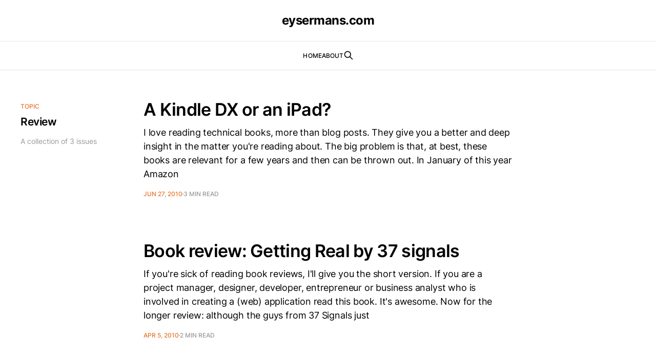

--- FILE ---
content_type: text/html; charset=utf-8
request_url: https://eysermans.com/tag/review/
body_size: 2090
content:
<!DOCTYPE html>
<html lang="en">

<head>
    <meta charset="utf-8">
    <meta name="viewport" content="width=device-width, initial-scale=1">
    <title>Review - eysermans.com</title>
    <link rel="stylesheet" href="/assets/built/screen.css?v=52fa097181">

    <link rel="canonical" href="https://eysermans.com/tag/review/">
    <meta name="referrer" content="no-referrer-when-downgrade">
    
    <meta property="og:site_name" content="eysermans.com">
    <meta property="og:type" content="website">
    <meta property="og:title" content="Review - eysermans.com">
    <meta property="og:url" content="https://eysermans.com/tag/review/">
    <meta property="og:image" content="https://static.ghost.org/v5.0.0/images/publication-cover.jpg">
    <meta property="article:publisher" content="https://www.facebook.com/ghost">
    <meta name="twitter:card" content="summary_large_image">
    <meta name="twitter:title" content="Review - eysermans.com">
    <meta name="twitter:url" content="https://eysermans.com/tag/review/">
    <meta name="twitter:image" content="https://static.ghost.org/v5.0.0/images/publication-cover.jpg">
    <meta name="twitter:site" content="@ghost">
    <meta property="og:image:width" content="5000">
    <meta property="og:image:height" content="3500">
    
    <script type="application/ld+json">
{
    "@context": "https://schema.org",
    "@type": "Series",
    "publisher": {
        "@type": "Organization",
        "name": "eysermans.com",
        "url": "https://eysermans.com/",
        "logo": {
            "@type": "ImageObject",
            "url": "https://eysermans.com/favicon.ico",
            "width": 48,
            "height": 48
        }
    },
    "url": "https://eysermans.com/tag/review/",
    "name": "Review",
    "mainEntityOfPage": "https://eysermans.com/tag/review/"
}
    </script>

    <meta name="generator" content="Ghost 5.54">
    <link rel="alternate" type="application/rss+xml" title="eysermans.com" href="https://eysermans.com/rss/">
    
    <script defer src="https://cdn.jsdelivr.net/ghost/sodo-search@~1.1/umd/sodo-search.min.js" data-key="766d0248ac2526e5b87685d006" data-styles="https://cdn.jsdelivr.net/ghost/sodo-search@~1.1/umd/main.css" data-sodo-search="https://eysermans.com/" crossorigin="anonymous"></script>
    
    <link href="https://eysermans.com/webmentions/receive/" rel="webmention">
    <script defer src="/public/cards.min.js?v=52fa097181"></script><style>:root {--ghost-accent-color: #E57529;}</style>
    <link rel="stylesheet" type="text/css" href="/public/cards.min.css?v=52fa097181">
</head>

<body class="tag-template tag-review is-head-stacked">
<div class="gh-site">

    <header id="gh-head" class="gh-head gh-outer">
        <div class="gh-head-inner gh-inner">
            <div class="gh-head-brand">
                <div class="gh-head-brand-wrapper">
                    <a class="gh-head-logo" href="https://eysermans.com">
                            eysermans.com
                    </a>
                </div>
                <button class="gh-search gh-icon-btn" aria-label="Search this site" data-ghost-search><svg xmlns="http://www.w3.org/2000/svg" fill="none" viewBox="0 0 24 24" stroke="currentColor" stroke-width="2" width="20" height="20"><path stroke-linecap="round" stroke-linejoin="round" d="M21 21l-6-6m2-5a7 7 0 11-14 0 7 7 0 0114 0z"></path></svg></button>
                <button class="gh-burger"></button>
            </div>

            <nav class="gh-head-menu">
                <ul class="nav">
    <li class="nav-home"><a href="https://eysermans.com/">Home</a></li>
    <li class="nav-about"><a href="https://eysermans.com/about/">About</a></li>
</ul>

                        <button class="gh-search gh-icon-btn" aria-label="Search this site" data-ghost-search><svg xmlns="http://www.w3.org/2000/svg" fill="none" viewBox="0 0 24 24" stroke="currentColor" stroke-width="2" width="20" height="20"><path stroke-linecap="round" stroke-linejoin="round" d="M21 21l-6-6m2-5a7 7 0 11-14 0 7 7 0 0114 0z"></path></svg></button>
            </nav>

            <div class="gh-head-actions">
            </div>
        </div>
    </header>

    
<main id="gh-main" class="gh-main gh-canvas">
        <section class="gh-pagehead">
            <header class="gh-pagehead-content">
                <div class="gh-tag-label">Topic</div>

                <h1 class="gh-tag-name gh-pagehead-title">Review</h1>

                <div class="gh-tag-description gh-pagehead-description">
                        A collection of 3 issues
                </div>
            </header>
        </section>

    <div class="gh-feed">
            <article class="gh-card post tag-reading tag-review no-image">
    <a class="gh-card-link" href="/post/a-kindle-dx-or-an-ipad/">
        <header class="gh-card-header">
            <h2 class="gh-card-title">A Kindle DX or an iPad?</h2>
        </header>

        <div class="gh-card-excerpt">I love reading technical books, more than blog posts. They give you a better and deep insight in the matter you're reading about. The big problem is that, at best, these books are relevant for a few years and then can be thrown out. In January of this year Amazon</div>

        <footer class="gh-card-meta">
            <time class="gh-card-date" datetime="2010-06-27">Jun 27, 2010</time>
            <span class="gh-card-duration">3 min read</span>
        </footer>
    </a>
</article>            <article class="gh-card post tag-review no-image">
    <a class="gh-card-link" href="/post/book-review-getting-real-by-37-signals/">
        <header class="gh-card-header">
            <h2 class="gh-card-title">Book review: Getting Real by 37 signals</h2>
        </header>

        <div class="gh-card-excerpt">If you're sick of reading book reviews, I'll give you the short version. If you are a project manager, designer, developer, entrepreneur or business analyst who is involved in creating a (web) application read this book. It's awesome.





Now for the longer review: although the guys from 37 Signals just</div>

        <footer class="gh-card-meta">
            <time class="gh-card-date" datetime="2010-04-05">Apr 5, 2010</time>
            <span class="gh-card-duration">2 min read</span>
        </footer>
    </a>
</article>            <article class="gh-card post tag-review no-image">
    <a class="gh-card-link" href="/post/book-review-jquery-in-action/">
        <header class="gh-card-header">
            <h2 class="gh-card-title">Book review: jQuery in Action</h2>
        </header>

        <div class="gh-card-excerpt">I started reading this book about 6 months ago. After reading it half way through I stopped and start reading a newly purchased book. The reason that I stopped reading was because I was excited and impatient to start reading the new book, it’s a problem I have every</div>

        <footer class="gh-card-meta">
            <time class="gh-card-date" datetime="2009-06-06">Jun 6, 2009</time>
            <span class="gh-card-duration">2 min read</span>
        </footer>
    </a>
</article>    </div>

    <button class="gh-loadmore gh-btn">Load more issues</button>
</main>


    <footer class="gh-foot gh-outer">
        <div class="gh-foot-inner gh-inner">
            <div class="gh-copyright">
                eysermans.com © 2025
            </div>
                <nav class="gh-foot-menu">
                    <ul class="nav">
    <li class="nav-sign-up"><a href="#/portal/">Sign up</a></li>
</ul>

                </nav>
            <div class="gh-powered-by">
                <a href="https://ghost.org/" target="_blank" rel="noopener">Powered by Ghost</a>
            </div>
        </div>
    </footer>

</div>


<script src="/assets/built/main.min.js?v=52fa097181"></script>



<script defer src="https://static.cloudflareinsights.com/beacon.min.js/vcd15cbe7772f49c399c6a5babf22c1241717689176015" integrity="sha512-ZpsOmlRQV6y907TI0dKBHq9Md29nnaEIPlkf84rnaERnq6zvWvPUqr2ft8M1aS28oN72PdrCzSjY4U6VaAw1EQ==" data-cf-beacon='{"version":"2024.11.0","token":"c8ea738360904355b1ec504497cf1507","r":1,"server_timing":{"name":{"cfCacheStatus":true,"cfEdge":true,"cfExtPri":true,"cfL4":true,"cfOrigin":true,"cfSpeedBrain":true},"location_startswith":null}}' crossorigin="anonymous"></script>
</body>

</html>